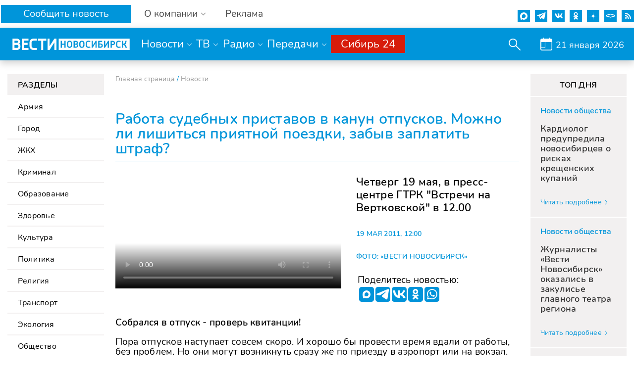

--- FILE ---
content_type: text/css
request_url: https://www.nsktv.ru/bitrix/templates/gtrk_main/css/ui/jquery.ui.datepicker.css
body_size: 1468
content:
/*!
 * jQuery UI Datepicker 1.10.0
 * http://jqueryui.com
 *
 * Copyright 2013 jQuery Foundation and other contributors
 * Released under the MIT license.
 * http://jquery.org/license
 *
 * http://docs.jquery.com/UI/Datepicker#theming
 */
/*.ui-datepicker {
	width: 17em;
	padding: .2em .2em 0;
	display: none;
}*/

/*.ui-datepicker {
	box-shadow: 0 3px 10px rgba(0, 0, 0, 0.2);
	-moz-box-shadow: 0 3px 10px rgba(0, 0, 0, 0.2);
	-webkit-box-shadow: 0 3px 10px rgba(0, 0, 0, 0.2);
}*/

.ui-datepicker .ui-datepicker-header {
	position: relative;
	padding: 3px 0 7px;
	margin-bottom: 8px;
}
.ui-datepicker .ui-datepicker-prev,
.ui-datepicker .ui-datepicker-next {
	position: absolute;
	top: 0px;
	width: 29px;
	height: 29px;
}
/*.ui-datepicker .ui-datepicker-prev-hover,
.ui-datepicker .ui-datepicker-next-hover {
	top: 1px;
}*/
.ui-datepicker .ui-datepicker-prev {
	left: 2px;
}
.ui-datepicker .ui-datepicker-next {
	right: -2px;
}
/*.ui-datepicker .ui-datepicker-prev-hover {
	left: 1px;
}*/
/*.ui-datepicker .ui-datepicker-next-hover {
	right: 1px;
}*/
.ui-datepicker .ui-datepicker-prev span,
.ui-datepicker .ui-datepicker-next span {
	display: block;
	position: absolute;
	/*left: 50%;*/
	margin-left: 0;
	top: 50%;
	margin-top: -16px;
}

.ui-datepicker .ui-datepicker-prev span.ui-icon {
	width: 29px;
	height: 29px;
	cursor: pointer;
}

.ui-icon {
    background: url("../../images/calendar-arrow.png") no-repeat scroll 0 0 rgba(0, 0, 0, 0);
    cursor: pointer;
    height: 29px;
    width: 29px;
}

.ui-datepicker .ui-datepicker-next span {
	background-position: 0 -29px;
}

.ui-datepicker .ui-datepicker-next span {
	background-position: 0 -29px;
}

.ui-datepicker .ui-datepicker-title {
	line-height: 20px;
	text-align: center;
	color: #5f6469;
	font-size: 17px;
    font-weight: bold;
	font-family: 'PT Sans Caption', sans-serif;
}
.ui-datepicker .ui-datepicker-title select {
	font-size: 1em;
	margin: 1px 0;
}
.ui-datepicker select.ui-datepicker-month-year {
	width: 100%;
}
.ui-datepicker select.ui-datepicker-month,
.ui-datepicker select.ui-datepicker-year {
	width: 49%;
}
.ui-datepicker table {
	width: 100%;
	font-size: 10px;
	border-collapse: separate;
    border-spacing: 2px;
	/*background-color: #FFFFFF;
    border: 1px solid #ACC7D1;*/
}
.ui-datepicker th {
	padding: 5px 3px;
	text-align: center;
	font-weight: normal;
	color: #5f6469;
	/*font-weight: bold;
	border-bottom: #ACC7D1 solid 1px;
	
	background-image: linear-gradient(rgb(249,251,252),rgb(202,220,228));
	background: -webkit-gradient(linear, left top, left bottom, from(#f9fbfc), to(#cadce4));
	background: -moz-linear-gradient(top,  #f9fbfc,  #cadce4);
	filter: progid:DXImageTransform.Microsoft.gradient(startColorstr='#f9fbfc', endColorstr='#cadce4');*/
	
}
.ui-datepicker td {
	border: #cccccc solid 1px;
	padding: 0px;
	/*border: 1px solid #ACC7D1;*/
}
.ui-datepicker td span,
.ui-datepicker td a {
	display: block;
	padding: .2em;
	text-align: center;
	text-decoration: none;
}
.ui-datepicker .ui-datepicker-buttonpane {
	background-image: none;
	margin: .7em 0 0 0;
	padding: 0 .2em;
	border-left: 0;
	border-right: 0;
	border-bottom: 0;
}
.ui-datepicker .ui-datepicker-buttonpane button {
	float: right;
	margin: .5em .2em .4em;
	cursor: pointer;
	padding: .2em .6em .3em .6em;
	width: auto;
	overflow: visible;
}
.ui-datepicker .ui-datepicker-buttonpane button.ui-datepicker-current {
	float: left;
}

/* with multiple calendars */
.ui-datepicker.ui-datepicker-multi {
	width: auto;
}
.ui-datepicker-multi .ui-datepicker-group {
	float: left;
}
.ui-datepicker-multi .ui-datepicker-group table {
	width: 95%;
	margin: 0 auto .4em;
}
.ui-datepicker-multi-2 .ui-datepicker-group {
	width: 50%;
}
.ui-datepicker-multi-3 .ui-datepicker-group {
	width: 33.3%;
}
.ui-datepicker-multi-4 .ui-datepicker-group {
	width: 25%;
}
.ui-datepicker-multi .ui-datepicker-group-last .ui-datepicker-header,
.ui-datepicker-multi .ui-datepicker-group-middle .ui-datepicker-header {
	border-left-width: 0;
}
.ui-datepicker-multi .ui-datepicker-buttonpane {
	clear: left;
}
.ui-datepicker-row-break {
	clear: both;
	width: 100%;
	font-size: 0;
}

/* RTL support */
.ui-datepicker-rtl {
	direction: rtl;
}
.ui-datepicker-rtl .ui-datepicker-prev {
	right: 2px;
	left: auto;
}
.ui-datepicker-rtl .ui-datepicker-next {
	left: 2px;
	right: auto;
}
.ui-datepicker-rtl .ui-datepicker-prev:hover {
	right: 1px;
	left: auto;
}
.ui-datepicker-rtl .ui-datepicker-next:hover {
	left: 1px;
	right: auto;
}
.ui-datepicker-rtl .ui-datepicker-buttonpane {
	clear: right;
}
.ui-datepicker-rtl .ui-datepicker-buttonpane button {
	float: left;
}
.ui-datepicker-rtl .ui-datepicker-buttonpane button.ui-datepicker-current,
.ui-datepicker-rtl .ui-datepicker-group {
	float: right;
}
.ui-datepicker-rtl .ui-datepicker-group-last .ui-datepicker-header,
.ui-datepicker-rtl .ui-datepicker-group-middle .ui-datepicker-header {
	border-right-width: 0;
	border-left-width: 1px;
}


--- FILE ---
content_type: text/css
request_url: https://www.nsktv.ru/bitrix/templates/gtrk_main/css/ui/jquery.ui.theme.css?ver=1
body_size: 942
content:
.ui-widget {
	/*font-family: Verdana,Arial,sans-serif;*/
	font-size: 1.1em;
}
.ui-widget .ui-widget {
	font-size: 1em;
}
.ui-widget input,
.ui-widget select,
.ui-widget textarea,
.ui-widget button {
	/*font-family: Verdana,Arial,sans-serif;*/
	font-size: 1em;
}

.ui-widget-header a {
	color: #222222;
}

.ui-state-hover a,
.ui-state-hover a:hover,
.ui-state-hover a:link,
.ui-state-hover a:visited {
	color: #212121;
	text-decoration: none;
}

.ui-widget-header {
	/*background: #296077;*/
	color: #000000;
	font-weight: bold;
}

/* Interaction states
----------------------------------*/
.ui-state-default,
.ui-widget-content .ui-state-default,
.ui-widget-header .ui-state-default {
	/*border: 1px solid #b4ccd5;*/
	background-color: #ffffff;
	font-weight: normal;
	color: #cccccc;
	padding: 6px 0 7px;
    width: 27px;
	cursor: default;
}
.ui-state-default a,
.ui-state-default a:link,
.ui-state-default a:visited {
	color: #555555/*{fcDefault}*/;
	text-decoration: none;
}
/*.ui-state-hover,
.ui-widget-content .ui-state-hover,
.ui-widget-header .ui-state-hover,
.ui-state-focus,
.ui-widget-content .ui-state-focus,
.ui-widget-header .ui-state-focus {
	background: #dadada;
}*/
.ui-state-hover a,
.ui-state-hover a:hover,
.ui-state-hover a:link,
.ui-state-hover a:visited {
	color: #212121/*{fcHover}*/;
	text-decoration: none;
}
/*.ui-state-active,
.ui-widget-content .ui-state-active,
.ui-widget-header .ui-state-active {
	font-weight: normal;
	color: #212121;
	background-color: white;
}*/
.ui-state-active a,
.ui-state-active a:link,
.ui-state-active a:visited {
	color: #212121/*{fcActive}*/;
	text-decoration: none;
}

/* Interaction Cues
----------------------------------*/
/*.ui-state-highlight,
.ui-widget-content .ui-state-highlight,
.ui-widget-header .ui-state-highlight {
	background-color: #c51c1c;
	color: #ffffff;
}
.ui-state-highlight a,
.ui-widget-content .ui-state-highlight a,
.ui-widget-header .ui-state-highlight a {
	color: #363636;
}*/
.ui-state-error,
.ui-widget-content .ui-state-error,
.ui-widget-header .ui-state-error {
	border: 1px solid #cd0a0a/*{borderColorError}*/;
	background: #fef1ec/*{bgColorError}*/ url(images/ui-bg_glass_95_fef1ec_1x400.png)/*{bgImgUrlError}*/ 50%/*{bgErrorXPos}*/ 50%/*{bgErrorYPos}*/ repeat-x/*{bgErrorRepeat}*/;
	color: #cd0a0a/*{fcError}*/;
}
.ui-state-error a,
.ui-widget-content .ui-state-error a,
.ui-widget-header .ui-state-error a {
	color: #cd0a0a/*{fcError}*/;
}
.ui-state-error-text,
.ui-widget-content .ui-state-error-text,
.ui-widget-header .ui-state-error-text {
	color: #cd0a0a/*{fcError}*/;
}
.ui-priority-primary,
.ui-widget-content .ui-priority-primary,
.ui-widget-header .ui-priority-primary {
	font-weight: bold;
}
.ui-priority-secondary,
.ui-widget-content .ui-priority-secondary,
.ui-widget-header .ui-priority-secondary {
	opacity: .7;
	filter:Alpha(Opacity=70);
	font-weight: normal;
}
.ui-state-disabled,
.ui-widget-content .ui-state-disabled,
.ui-widget-header .ui-state-disabled {
	/*opacity: .35;*/
	/*filter:Alpha(Opacity=35);*/
	background-image: none;
	border: medium none;
}
.ui-state-disabled .ui-icon {
	filter:Alpha(Opacity=35); /* For IE8 - See #6059 */
}

.ui-widget-content .ui-state-hasnews a {
	/*background-color: #C51C1C !important;*/
    color: #333333 !important;
	cursor: pointer;
}

.ui-widget-content .ui-state-hasnews a:hover {
	background-color: #C51C1C !important;
	color: #ffffff !important;
}

--- FILE ---
content_type: application/javascript;charset=utf-8
request_url: https://w.uptolike.com/widgets/v1/version.js?cb=cb__utl_cb_share_17689438476076
body_size: 395
content:
cb__utl_cb_share_17689438476076('1ea92d09c43527572b24fe052f11127b');

--- FILE ---
content_type: application/javascript;charset=utf-8
request_url: https://w.uptolike.com/widgets/v1/widgets-batch.js?params=JTVCJTdCJTIycGlkJTIyJTNBJTIyMTk2ODM4MCUyMiUyQyUyMnVybCUyMiUzQSUyMmh0dHBzJTNBJTJGJTJGd3d3Lm5za3R2LnJ1JTJGbmV3cyUyRnJhYm90YV9zdWRlYm55a2hfcHJpc3Rhdm92X3Zfa2FudW5fb3RwdXNrb3ZfbW96aG5vX2xpX2xpc2hpdHN5YV9wcml5YXRub3lfcG9lemRraV96YWJ5dl96YXBsYXRpdF9zaHRyYWYlMkYlMjIlN0QlNUQ=&mode=0&callback=callback__utl_cb_share_1768943849126287
body_size: 453
content:
callback__utl_cb_share_1768943849126287([{
    "pid": "1968380",
    "subId": 0,
    "initialCounts": {"fb":0,"tw":0,"tb":0,"ok":0,"vk":0,"ps":0,"gp":0,"mr":0,"lj":0,"li":0,"sp":0,"su":0,"ms":0,"fs":0,"bl":0,"dg":0,"sb":0,"bd":0,"rb":0,"ip":0,"ev":0,"bm":0,"em":0,"pr":0,"vd":0,"dl":0,"pn":0,"my":0,"ln":0,"in":0,"yt":0,"rss":0,"oi":0,"fk":0,"fm":0,"li":0,"sc":0,"st":0,"vm":0,"wm":0,"4s":0,"gg":0,"dd":0,"ya":0,"gt":0,"wh":0,"4t":0,"ul":0,"vb":0,"tm":0},
    "forceUpdate": ["fb","ok","vk","ps","gp","mr","my"],
    "extMet": false,
    "url": "https%3A%2F%2Fwww.nsktv.ru%2Fnews%2Frabota_sudebnykh_pristavov_v_kanun_otpuskov_mozhno_li_lishitsya_priyatnoy_poezdki_zabyv_zaplatit_shtraf%2F",
    "urlWithToken": "https%3A%2F%2Fwww.nsktv.ru%2Fnews%2Frabota_sudebnykh_pristavov_v_kanun_otpuskov_mozhno_li_lishitsya_priyatnoy_poezdki_zabyv_zaplatit_shtraf%2F%3F_utl_t%3DXX",
    "intScr" : false,
    "intId" : 0,
    "exclExt": false
}
])